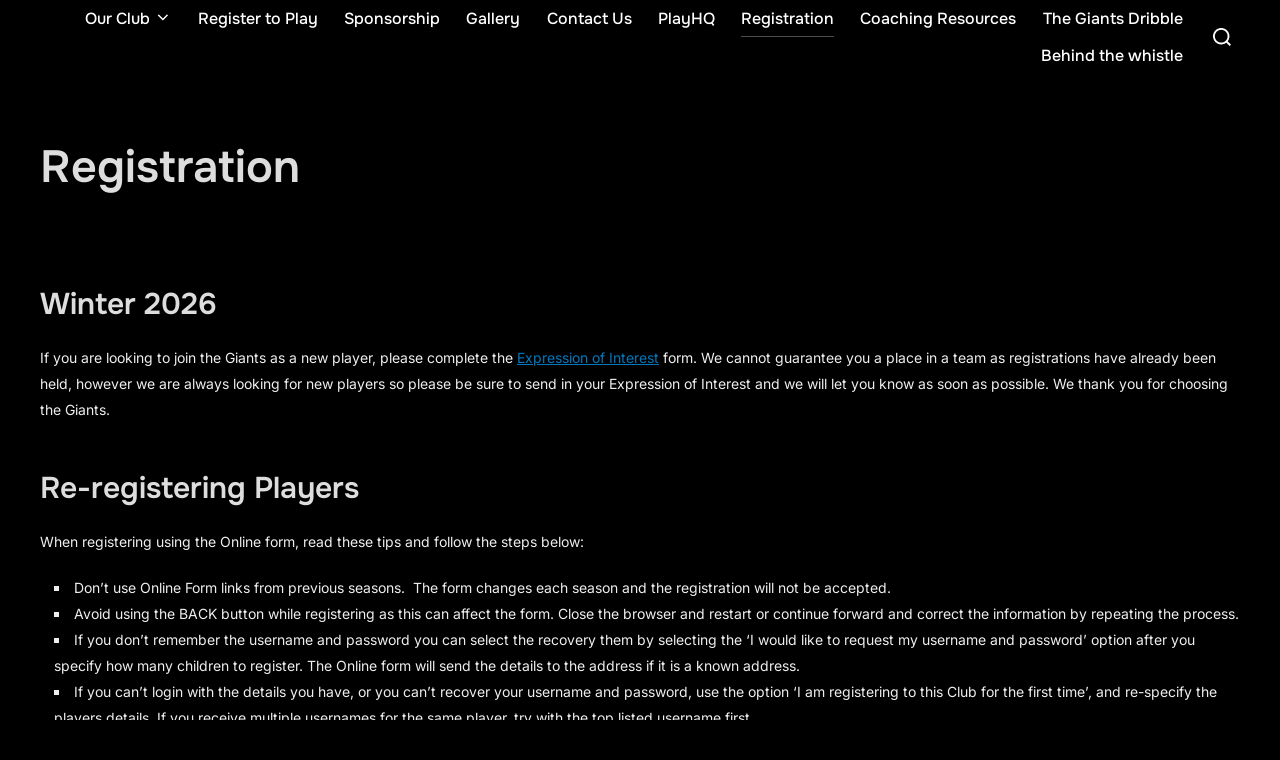

--- FILE ---
content_type: text/html; charset=UTF-8
request_url: https://giantsbasketballclub.com/registration/
body_size: 7773
content:
<!DOCTYPE html>
<html lang="en-AU" class="no-js">
<head>
	<meta charset="UTF-8" />
	<meta name="viewport" content="width=device-width, initial-scale=1" />
	<script data-optimized="1" src="[data-uri]" defer></script>
<title>Registration &#8211; Giants Basketball Club</title>
<meta name='robots' content='max-image-preview:large' />
<link rel="alternate" type="application/rss+xml" title="Giants Basketball Club &raquo; Feed" href="https://giantsbasketballclub.com/feed/" />
<link rel="alternate" title="oEmbed (JSON)" type="application/json+oembed" href="https://giantsbasketballclub.com/wp-json/oembed/1.0/embed?url=https%3A%2F%2Fgiantsbasketballclub.com%2Fregistration%2F" />
<link rel="alternate" title="oEmbed (XML)" type="text/xml+oembed" href="https://giantsbasketballclub.com/wp-json/oembed/1.0/embed?url=https%3A%2F%2Fgiantsbasketballclub.com%2Fregistration%2F&#038;format=xml" />

<link data-optimized="2" rel="stylesheet" href="https://giantsbasketballclub.com/wp-content/litespeed/css/5806ca9fcbd020219cbbd90d661d7112.css?ver=9b568" />











<script src="https://giantsbasketballclub.com/wp-includes/js/jquery/jquery.min.js?ver=3.7.1" id="jquery-core-js"></script>
<script data-optimized="1" src="https://giantsbasketballclub.com/wp-content/litespeed/js/8aad7fdb364b7e63781efd5da24712e4.js?ver=12cfa" id="jquery-migrate-js" defer data-deferred="1"></script>
<link rel="https://api.w.org/" href="https://giantsbasketballclub.com/wp-json/" /><link rel="alternate" title="JSON" type="application/json" href="https://giantsbasketballclub.com/wp-json/wp/v2/pages/103" /><link rel="EditURI" type="application/rsd+xml" title="RSD" href="https://giantsbasketballclub.com/xmlrpc.php?rsd" />
<meta name="generator" content="WordPress 6.9" />
<link rel="canonical" href="https://giantsbasketballclub.com/registration/" />
<link rel='shortlink' href='https://giantsbasketballclub.com/?p=103' />
			
					
		<link rel="icon" href="https://giantsbasketballclub.com/wp-content/uploads/2021/09/cropped-Logo-new_JPG-1-32x32.webp" sizes="32x32" />
<link rel="icon" href="https://giantsbasketballclub.com/wp-content/uploads/2021/09/cropped-Logo-new_JPG-1-192x192.webp" sizes="192x192" />
<link rel="apple-touch-icon" href="https://giantsbasketballclub.com/wp-content/uploads/2021/09/cropped-Logo-new_JPG-1-180x180.webp" />
<meta name="msapplication-TileImage" content="https://giantsbasketballclub.com/wp-content/uploads/2021/09/cropped-Logo-new_JPG-1-270x270.webp" />
		
		
</head>

<body class="wp-singular page-template-default page page-id-103 wp-embed-responsive wp-theme-inspiro post-display-content-excerpt title-tagline-hidden colors-dark">

<aside id="side-nav" class="side-nav" tabindex="-1">
	<div class="side-nav__scrollable-container">
		<div class="side-nav__wrap">
			<div class="side-nav__close-button">
				<button type="button" class="navbar-toggle">
					<span class="screen-reader-text">Toggle navigation</span>
					<span class="icon-bar"></span>
					<span class="icon-bar"></span>
					<span class="icon-bar"></span>
				</button>
			</div>
							<nav class="mobile-menu-wrapper" aria-label="Mobile Menu" role="navigation">
					<ul id="menu-main-menu" class="nav navbar-nav"><li id="menu-item-16" class="menu-item menu-item-type-custom menu-item-object-custom menu-item-home menu-item-has-children menu-item-16"><a href="https://giantsbasketballclub.com/">Our Club<svg class="svg-icon svg-icon-angle-down" aria-hidden="true" role="img" focusable="false" xmlns="https://www.w3.org/2000/svg" width="21" height="32" viewBox="0 0 21 32"><path d="M19.196 13.143q0 0.232-0.179 0.411l-8.321 8.321q-0.179 0.179-0.411 0.179t-0.411-0.179l-8.321-8.321q-0.179-0.179-0.179-0.411t0.179-0.411l0.893-0.893q0.179-0.179 0.411-0.179t0.411 0.179l7.018 7.018 7.018-7.018q0.179-0.179 0.411-0.179t0.411 0.179l0.893 0.893q0.179 0.179 0.179 0.411z"></path></svg></a>
<ul class="sub-menu">
	<li id="menu-item-409" class="menu-item menu-item-type-post_type menu-item-object-page menu-item-409"><a href="https://giantsbasketballclub.com/club-history/">Club History</a></li>
	<li id="menu-item-567" class="menu-item menu-item-type-custom menu-item-object-custom menu-item-567"><a href="https://giantsbasketballclub.com/wp-content/uploads/2021/09/Constitution.pdf">Constitution</a></li>
	<li id="menu-item-381" class="menu-item menu-item-type-post_type menu-item-object-page menu-item-381"><a href="https://giantsbasketballclub.com/committee/">Committee</a></li>
	<li id="menu-item-202" class="menu-item menu-item-type-post_type menu-item-object-page menu-item-202"><a href="https://giantsbasketballclub.com/life-members-2/">Life Members</a></li>
	<li id="menu-item-759" class="menu-item menu-item-type-post_type menu-item-object-page menu-item-759"><a href="https://giantsbasketballclub.com/honours/">Honours</a></li>
	<li id="menu-item-99" class="menu-item menu-item-type-post_type menu-item-object-page menu-item-has-children menu-item-99"><a href="https://giantsbasketballclub.com/governance/">Governance<svg class="svg-icon svg-icon-angle-down" aria-hidden="true" role="img" focusable="false" xmlns="https://www.w3.org/2000/svg" width="21" height="32" viewBox="0 0 21 32"><path d="M19.196 13.143q0 0.232-0.179 0.411l-8.321 8.321q-0.179 0.179-0.411 0.179t-0.411-0.179l-8.321-8.321q-0.179-0.179-0.179-0.411t0.179-0.411l0.893-0.893q0.179-0.179 0.411-0.179t0.411 0.179l7.018 7.018 7.018-7.018q0.179-0.179 0.411-0.179t0.411 0.179l0.893 0.893q0.179 0.179 0.179 0.411z"></path></svg></a>
	<ul class="sub-menu">
		<li id="menu-item-128" class="menu-item menu-item-type-post_type menu-item-object-page menu-item-128"><a href="https://giantsbasketballclub.com/codes-of-conduct/">Codes of Conduct</a></li>
		<li id="menu-item-131" class="menu-item menu-item-type-post_type menu-item-object-page menu-item-131"><a href="https://giantsbasketballclub.com/media-policy/">Media Policy</a></li>
		<li id="menu-item-130" class="menu-item menu-item-type-post_type menu-item-object-page menu-item-130"><a href="https://giantsbasketballclub.com/complaints-resolution/">Complaints Resolution</a></li>
		<li id="menu-item-575" class="menu-item menu-item-type-custom menu-item-object-custom menu-item-575"><a href="https://vinsurancegroup.com/basketball/">Insurance</a></li>
	</ul>
</li>
</ul>
</li>
<li id="menu-item-368" class="menu-item menu-item-type-post_type menu-item-object-page menu-item-368"><a href="https://giantsbasketballclub.com/new-player-interest/">Register to Play</a></li>
<li id="menu-item-124" class="menu-item menu-item-type-post_type menu-item-object-page menu-item-124"><a href="https://giantsbasketballclub.com/sponsorship/">Sponsorship</a></li>
<li id="menu-item-251" class="menu-item menu-item-type-post_type menu-item-object-page menu-item-251"><a href="https://giantsbasketballclub.com/gallery/">Gallery</a></li>
<li id="menu-item-98" class="menu-item menu-item-type-post_type menu-item-object-page menu-item-98"><a href="https://giantsbasketballclub.com/contact-us/">Contact Us</a></li>
<li id="menu-item-582" class="menu-item menu-item-type-custom menu-item-object-custom menu-item-582"><a href="https://www.playhq.com/basketball-wa/org/greenwood-giants-basketball-club-wanneroo/bc1fa1c2">PlayHQ</a></li>
<li id="menu-item-126" class="menu-item menu-item-type-post_type menu-item-object-page current-menu-item page_item page-item-103 current_page_item menu-item-126"><a href="https://giantsbasketballclub.com/registration/" aria-current="page">Registration</a></li>
<li id="menu-item-100" class="menu-item menu-item-type-post_type menu-item-object-page menu-item-100"><a href="https://giantsbasketballclub.com/coaching-resources/">Coaching Resources</a></li>
<li id="menu-item-679" class="menu-item menu-item-type-post_type menu-item-object-page menu-item-679"><a href="https://giantsbasketballclub.com/news/">The Giants Dribble</a></li>
<li id="menu-item-686" class="menu-item menu-item-type-post_type menu-item-object-page menu-item-686"><a href="https://giantsbasketballclub.com/behind-the-whistle/">Behind the whistle</a></li>
</ul>				</nav>
								</div>
	</div>
</aside>
<div class="side-nav-overlay"></div>

<div id="page" class="site">
	<a class="skip-link screen-reader-text" href="#content">Skip to content</a>

	<header id="masthead" class="site-header" role="banner">
		<div id="site-navigation" class="navbar">
	<div class="header-inner inner-wrap  wpz_menu_center">

		<div class="header-logo-wrapper">
			<a href="https://giantsbasketballclub.com" title="Giants Basketball Club" class="custom-logo-text"></a>		</div>

		<div class="header-navigation-wrapper">
                        <nav class="primary-menu-wrapper navbar-collapse collapse" aria-label="Top Horizontal Menu" role="navigation">
                <ul id="menu-main-menu-1" class="nav navbar-nav dropdown sf-menu"><li class="menu-item menu-item-type-custom menu-item-object-custom menu-item-home menu-item-has-children menu-item-16"><a href="https://giantsbasketballclub.com/">Our Club<svg class="svg-icon svg-icon-angle-down" aria-hidden="true" role="img" focusable="false" xmlns="https://www.w3.org/2000/svg" width="21" height="32" viewBox="0 0 21 32"><path d="M19.196 13.143q0 0.232-0.179 0.411l-8.321 8.321q-0.179 0.179-0.411 0.179t-0.411-0.179l-8.321-8.321q-0.179-0.179-0.179-0.411t0.179-0.411l0.893-0.893q0.179-0.179 0.411-0.179t0.411 0.179l7.018 7.018 7.018-7.018q0.179-0.179 0.411-0.179t0.411 0.179l0.893 0.893q0.179 0.179 0.179 0.411z"></path></svg></a>
<ul class="sub-menu">
	<li class="menu-item menu-item-type-post_type menu-item-object-page menu-item-409"><a href="https://giantsbasketballclub.com/club-history/">Club History</a></li>
	<li class="menu-item menu-item-type-custom menu-item-object-custom menu-item-567"><a href="https://giantsbasketballclub.com/wp-content/uploads/2021/09/Constitution.pdf">Constitution</a></li>
	<li class="menu-item menu-item-type-post_type menu-item-object-page menu-item-381"><a href="https://giantsbasketballclub.com/committee/">Committee</a></li>
	<li class="menu-item menu-item-type-post_type menu-item-object-page menu-item-202"><a href="https://giantsbasketballclub.com/life-members-2/">Life Members</a></li>
	<li class="menu-item menu-item-type-post_type menu-item-object-page menu-item-759"><a href="https://giantsbasketballclub.com/honours/">Honours</a></li>
	<li class="menu-item menu-item-type-post_type menu-item-object-page menu-item-has-children menu-item-99"><a href="https://giantsbasketballclub.com/governance/">Governance<svg class="svg-icon svg-icon-angle-down" aria-hidden="true" role="img" focusable="false" xmlns="https://www.w3.org/2000/svg" width="21" height="32" viewBox="0 0 21 32"><path d="M19.196 13.143q0 0.232-0.179 0.411l-8.321 8.321q-0.179 0.179-0.411 0.179t-0.411-0.179l-8.321-8.321q-0.179-0.179-0.179-0.411t0.179-0.411l0.893-0.893q0.179-0.179 0.411-0.179t0.411 0.179l7.018 7.018 7.018-7.018q0.179-0.179 0.411-0.179t0.411 0.179l0.893 0.893q0.179 0.179 0.179 0.411z"></path></svg></a>
	<ul class="sub-menu">
		<li class="menu-item menu-item-type-post_type menu-item-object-page menu-item-128"><a href="https://giantsbasketballclub.com/codes-of-conduct/">Codes of Conduct</a></li>
		<li class="menu-item menu-item-type-post_type menu-item-object-page menu-item-131"><a href="https://giantsbasketballclub.com/media-policy/">Media Policy</a></li>
		<li class="menu-item menu-item-type-post_type menu-item-object-page menu-item-130"><a href="https://giantsbasketballclub.com/complaints-resolution/">Complaints Resolution</a></li>
		<li class="menu-item menu-item-type-custom menu-item-object-custom menu-item-575"><a href="https://vinsurancegroup.com/basketball/">Insurance</a></li>
	</ul>
</li>
</ul>
</li>
<li class="menu-item menu-item-type-post_type menu-item-object-page menu-item-368"><a href="https://giantsbasketballclub.com/new-player-interest/">Register to Play</a></li>
<li class="menu-item menu-item-type-post_type menu-item-object-page menu-item-124"><a href="https://giantsbasketballclub.com/sponsorship/">Sponsorship</a></li>
<li class="menu-item menu-item-type-post_type menu-item-object-page menu-item-251"><a href="https://giantsbasketballclub.com/gallery/">Gallery</a></li>
<li class="menu-item menu-item-type-post_type menu-item-object-page menu-item-98"><a href="https://giantsbasketballclub.com/contact-us/">Contact Us</a></li>
<li class="menu-item menu-item-type-custom menu-item-object-custom menu-item-582"><a href="https://www.playhq.com/basketball-wa/org/greenwood-giants-basketball-club-wanneroo/bc1fa1c2">PlayHQ</a></li>
<li class="menu-item menu-item-type-post_type menu-item-object-page current-menu-item page_item page-item-103 current_page_item menu-item-126"><a href="https://giantsbasketballclub.com/registration/" aria-current="page">Registration</a></li>
<li class="menu-item menu-item-type-post_type menu-item-object-page menu-item-100"><a href="https://giantsbasketballclub.com/coaching-resources/">Coaching Resources</a></li>
<li class="menu-item menu-item-type-post_type menu-item-object-page menu-item-679"><a href="https://giantsbasketballclub.com/news/">The Giants Dribble</a></li>
<li class="menu-item menu-item-type-post_type menu-item-object-page menu-item-686"><a href="https://giantsbasketballclub.com/behind-the-whistle/">Behind the whistle</a></li>
</ul>            </nav>
                    </div>

		<div class="header-widgets-wrapper">
			
			<div id="sb-search" class="sb-search" style="display: block;">
				
<form method="get" id="searchform" action="https://giantsbasketballclub.com/">
	<label for="search-form-input">
		<span class="screen-reader-text">Search for:</span>
		<input type="search" class="sb-search-input" placeholder="Type your keywords and hit Enter..." name="s" id="search-form-input" autocomplete="off" />
	</label>
	<button class="sb-search-button-open" aria-expanded="false">
		<span class="sb-icon-search">
			<svg class="svg-icon svg-icon-search" aria-hidden="true" role="img" focusable="false" xmlns="https://www.w3.org/2000/svg" width="23" height="23" viewBox="0 0 23 23"><path d="M38.710696,48.0601792 L43,52.3494831 L41.3494831,54 L37.0601792,49.710696 C35.2632422,51.1481185 32.9839107,52.0076499 30.5038249,52.0076499 C24.7027226,52.0076499 20,47.3049272 20,41.5038249 C20,35.7027226 24.7027226,31 30.5038249,31 C36.3049272,31 41.0076499,35.7027226 41.0076499,41.5038249 C41.0076499,43.9839107 40.1481185,46.2632422 38.710696,48.0601792 Z M36.3875844,47.1716785 C37.8030221,45.7026647 38.6734666,43.7048964 38.6734666,41.5038249 C38.6734666,36.9918565 35.0157934,33.3341833 30.5038249,33.3341833 C25.9918565,33.3341833 22.3341833,36.9918565 22.3341833,41.5038249 C22.3341833,46.0157934 25.9918565,49.6734666 30.5038249,49.6734666 C32.7048964,49.6734666 34.7026647,48.8030221 36.1716785,47.3875844 C36.2023931,47.347638 36.2360451,47.3092237 36.2726343,47.2726343 C36.3092237,47.2360451 36.347638,47.2023931 36.3875844,47.1716785 Z" transform="translate(-20 -31)" /></svg>		</span>
	</button>
	<button class="sb-search-button-close" aria-expanded="false">
		<span class="sb-icon-search">
			<svg class="svg-icon svg-icon-cross" aria-hidden="true" role="img" focusable="false" xmlns="https://www.w3.org/2000/svg" width="16" height="16" viewBox="0 0 16 16"><polygon fill="" fill-rule="evenodd" points="6.852 7.649 .399 1.195 1.445 .149 7.899 6.602 14.352 .149 15.399 1.195 8.945 7.649 15.399 14.102 14.352 15.149 7.899 8.695 1.445 15.149 .399 14.102" /></svg>		</span>
	</button>
</form>
			</div>

							<button type="button" class="navbar-toggle">
					<span class="screen-reader-text">Toggle sidebar &amp; navigation</span>
					<span class="icon-bar"></span>
					<span class="icon-bar"></span>
					<span class="icon-bar"></span>
				</button>
					</div>
	</div><!-- .inner-wrap -->
</div><!-- #site-navigation -->
	</header><!-- #masthead -->

    
	
	<div class="site-content-contain">
		<div id="content" class="site-content">


<div class="inner-wrap">
	<div id="primary" class="content-area">


		<main id="main" class="site-main" role="main">

			
<article id="post-103" class="post-103 page type-page status-publish hentry">

	
	<header class="entry-header">

		<div class="inner-wrap"><h1 class="entry-title">Registration</h1></div><!-- .inner-wrap -->
	</header><!-- .entry-header -->

	
	<div class="entry-content">
		
<h2 class="wp-block-heading">Winter 2026</h2>



<p>If you are looking to join the Giants as a new player, please complete the <a rel="noreferrer noopener" href="https://giantsbasketballclub.com/new-player-interest/" target="_blank">Expression of Interest</a> form. We cannot guarantee you a place in a team as registrations have already been held, however we are always looking for new players so please be sure to send in your Expression of Interest and we will let you know as soon as possible. We thank you for choosing the Giants.</p>



<h2 class="wp-block-heading">Re-registering Players</h2>



<p>When registering using the Online form, read these tips and follow the steps below:</p>



<ul class="wp-block-list">
<li>Don&#8217;t use Online Form links from previous seasons. &nbsp;The form changes each season and the registration will not be accepted.</li>



<li>Avoid using the BACK button while registering as this can affect the form. Close the browser and restart or continue forward and correct the information by repeating the process.</li>



<li>If you don&#8217;t remember the username and password you can select the recovery them by selecting the &#8216;I would like to request my username and password&#8217; option after you specify how many children to register. The Online form will send the details to the address if it is a known address.</li>



<li>If you can&#8217;t login with the details you have, or you can&#8217;t recover your username and password, use the option &#8216;I am registering to this Club for the first time&#8217;, and re-specify the players details. If you receive multiple usernames for the same player, try with the top listed username first.</li>



<li>Check all existing information on your Registration Form, particularly EMAIL. Delete all previous information no longer applicable in the NOTES section.</li>
</ul>



<h2 class="wp-block-heading">Online Form Steps</h2>



<ol class="wp-block-list">
<li>Retrieve Username and Password. &nbsp;The Online form system will have emailed a username and password from the previous seasons registration. &nbsp;If you can&#8217;t find it, go through to Step 4, and use the &#8220;I would like to request my username and password&#8221; option, enter your contact email address. &nbsp;The system will email the username(s) and password(s) associated to that email address.&nbsp;</li>



<li>Open Online Form page. &nbsp;Use a web browser to open the link to the Greenwood Giants Online Registration form.</li>



<li>Specify number of Children.&nbsp; Enter the number of &#8216;siblings&#8217; you are registering together.</li>



<li>Login. Select the &#8220;I have an existing relationship with this club and know my username and password&#8221; option and enter the username and password for the player received from the Online Form from last season. &nbsp;Click the Continue button. (See instructions in step 1, or the tips sections if you have difficulties). Note this must be done for each player if you have multiple children registering.</li>



<li>Select the Club. &nbsp;Click on the link for the Greenwood Giants Club Name.</li>



<li>Basic Info. &nbsp;Confirm and correct the players basic information. &nbsp;This is used the players identity in the system and validates they are playing in the correct age divisions. &nbsp;Click the Continue button.</li>



<li>Address details. Enter the players address details.</li>



<li>Parent/Guardian details. &nbsp;GGBS is a junior club. &nbsp;All players parents or guardians must be known to accept registration. Please enter at least 1 parent or guardian over the age of 18.</li>



<li>Medical and Allergies. &nbsp;Enter any medical or allergy information pertinent to the players wealth fare while training and player basketball.</li>



<li>WABL and Other Teams. &nbsp;Indicate if the player is a WABL player, or plays in another team or club, and if photo&#8217;s may be taken and published of the Joondalup Wolves online sites, or Greenwood Giants basketball club online sites.</li>



<li>Notes. &nbsp;Update the notes information with new information or delete old information.</li>



<li>Privacy Policy. Read the privacy policy. &nbsp;If you have any questions, please email&nbsp;<a href="mailto:secretary@giantsbasketballclub.com?subject=Privacy%20Policy">secretary@giantsbasketballclub.com</a></li>



<li>Player Emergency Contact&nbsp;details. &nbsp;Provide the emergency contact details for the player.</li>



<li>Payments. &nbsp;Your registration is not accepted without payment of GGBC fees. &nbsp;<br>Click the&nbsp;Fee&#8217;s Checkbox&nbsp;in the form to pay the fees using a Credit Card through an online system (includes 3.9% fee). &nbsp;The form will prompt for payments details after you accept the terms and conditions below. &nbsp;If you wish to pay using other methods, leave the checkbox unclicked, and pay via Bank Transfer, or by Cash or use EFTPOS facilities on registration day, or for Health card holders you may use a KidSports Voucher. &nbsp;The Bank Transfer payment details are below and will be included in the confirmation of registration email from the Online form.</li>



<li>Merchandise. &nbsp;Click the Checkbox to purchase any merchandise shown. &nbsp;The system will prompt you to specify details like clothing sizes for up to 3 garments. &nbsp;You will be required to pay for the merchandise using the online system (includes 3.9% fee) to confirm these orders.</li>



<li>Players and Parents Codes of Conduct. &nbsp;Read the Conditions of Registration. &nbsp;Have the Players read the Players Code of Conduct, and Parents/Guardians read the Parent Codes of Conduct.</li>



<li>Acknowledge Terms and Conditions. Click the checkbox to acknowledge the terms and conditions, and&nbsp;<br>Click the Confirm button to continue.</li>



<li>Confirmation and Payments. &nbsp;If you are paying using the online system, click the &#8220;Proceed to Payment&#8221; button and provide the Credit Card information. A message will be displayed indicating a successful registration. The system will email a record of the registration to the contact email addresses provided, including any receipts for payments. The email will contain copies of the Registration Conditions and Codes of Conduct.</li>



<li>Close&nbsp;the browser when finished.</li>
</ol>



<p class="has-medium-font-size"><strong><mark style="background-color:rgba(0, 0, 0, 0)" class="has-inline-color has-vivid-red-color">Payment must be paid at the time of&nbsp;registration to secure your spot in the team!</mark></strong></p>



<p><strong>KidSport:</strong>&nbsp;GGBC is a registered KidSports Club (for health care card holders). Eligible applicants must email the&nbsp;<a href="mailto:treasurer@greenwoodgiants.com?subject=Giants%20Kidsport%20Enquiry"></a><a href="mailto:treasurer@giantsbasketballclub.com">treasurer@giantsbasketballclub.com</a>&nbsp;to obtain the link to register using a KidSports voucher.</p>
	</div><!-- .entry-content -->
</article><!-- #post-103 -->

		</main><!-- #main -->


	</div><!-- #primary -->
</div><!-- .inner-wrap -->



		</div><!-- #content -->

		
		<footer id="colophon" class="site-footer" role="contentinfo">
			<div class="inner-wrap">
				
<div class="site-info">
		<span class="copyright">
		<span>
							Copyright &copy; 2026 Giants Basketball Club					</span>
		<span>
			<a href="https://www.wpzoom.com/themes/inspiro/?utm_source=inspiro-lite&utm_medium=theme&utm_campaign=inspiro-lite-footer" target="_blank" rel="nofollow">Inspiro Theme</a>
            by			<a href="https://www.wpzoom.com/" target="_blank" rel="nofollow">WPZOOM</a>
		</span>
	</span>
</div><!-- .site-info -->
			</div><!-- .inner-wrap -->
		</footer><!-- #colophon -->
	</div><!-- .site-content-contain -->
</div><!-- #page -->
<script type="speculationrules">
{"prefetch":[{"source":"document","where":{"and":[{"href_matches":"/*"},{"not":{"href_matches":["/wp-*.php","/wp-admin/*","/wp-content/uploads/*","/wp-content/*","/wp-content/plugins/*","/wp-content/themes/inspiro/*","/*\\?(.+)"]}},{"not":{"selector_matches":"a[rel~=\"nofollow\"]"}},{"not":{"selector_matches":".no-prefetch, .no-prefetch a"}}]},"eagerness":"conservative"}]}
</script>
<script data-optimized="1" src="https://giantsbasketballclub.com/wp-content/litespeed/js/4115444d65d04d96774720f657793569.js?ver=21f59" id="inspiro-lite-js-plugins-js" defer data-deferred="1"></script>
<script data-optimized="1" src="https://giantsbasketballclub.com/wp-content/litespeed/js/12a2f7fd39d62be3ce9fa7c7d9b7a1d4.js?ver=8fb46" id="inspiro-lite-script-js" defer data-deferred="1"></script>
<script id="wp-emoji-settings" type="application/json">
{"baseUrl":"https://s.w.org/images/core/emoji/17.0.2/72x72/","ext":".png","svgUrl":"https://s.w.org/images/core/emoji/17.0.2/svg/","svgExt":".svg","source":{"concatemoji":"https://giantsbasketballclub.com/wp-includes/js/wp-emoji-release.min.js?ver=6.9"}}
</script>
<script type="module">
/*! This file is auto-generated */
const a=JSON.parse(document.getElementById("wp-emoji-settings").textContent),o=(window._wpemojiSettings=a,"wpEmojiSettingsSupports"),s=["flag","emoji"];function i(e){try{var t={supportTests:e,timestamp:(new Date).valueOf()};sessionStorage.setItem(o,JSON.stringify(t))}catch(e){}}function c(e,t,n){e.clearRect(0,0,e.canvas.width,e.canvas.height),e.fillText(t,0,0);t=new Uint32Array(e.getImageData(0,0,e.canvas.width,e.canvas.height).data);e.clearRect(0,0,e.canvas.width,e.canvas.height),e.fillText(n,0,0);const a=new Uint32Array(e.getImageData(0,0,e.canvas.width,e.canvas.height).data);return t.every((e,t)=>e===a[t])}function p(e,t){e.clearRect(0,0,e.canvas.width,e.canvas.height),e.fillText(t,0,0);var n=e.getImageData(16,16,1,1);for(let e=0;e<n.data.length;e++)if(0!==n.data[e])return!1;return!0}function u(e,t,n,a){switch(t){case"flag":return n(e,"\ud83c\udff3\ufe0f\u200d\u26a7\ufe0f","\ud83c\udff3\ufe0f\u200b\u26a7\ufe0f")?!1:!n(e,"\ud83c\udde8\ud83c\uddf6","\ud83c\udde8\u200b\ud83c\uddf6")&&!n(e,"\ud83c\udff4\udb40\udc67\udb40\udc62\udb40\udc65\udb40\udc6e\udb40\udc67\udb40\udc7f","\ud83c\udff4\u200b\udb40\udc67\u200b\udb40\udc62\u200b\udb40\udc65\u200b\udb40\udc6e\u200b\udb40\udc67\u200b\udb40\udc7f");case"emoji":return!a(e,"\ud83e\u1fac8")}return!1}function f(e,t,n,a){let r;const o=(r="undefined"!=typeof WorkerGlobalScope&&self instanceof WorkerGlobalScope?new OffscreenCanvas(300,150):document.createElement("canvas")).getContext("2d",{willReadFrequently:!0}),s=(o.textBaseline="top",o.font="600 32px Arial",{});return e.forEach(e=>{s[e]=t(o,e,n,a)}),s}function r(e){var t=document.createElement("script");t.src=e,t.defer=!0,document.head.appendChild(t)}a.supports={everything:!0,everythingExceptFlag:!0},new Promise(t=>{let n=function(){try{var e=JSON.parse(sessionStorage.getItem(o));if("object"==typeof e&&"number"==typeof e.timestamp&&(new Date).valueOf()<e.timestamp+604800&&"object"==typeof e.supportTests)return e.supportTests}catch(e){}return null}();if(!n){if("undefined"!=typeof Worker&&"undefined"!=typeof OffscreenCanvas&&"undefined"!=typeof URL&&URL.createObjectURL&&"undefined"!=typeof Blob)try{var e="postMessage("+f.toString()+"("+[JSON.stringify(s),u.toString(),c.toString(),p.toString()].join(",")+"));",a=new Blob([e],{type:"text/javascript"});const r=new Worker(URL.createObjectURL(a),{name:"wpTestEmojiSupports"});return void(r.onmessage=e=>{i(n=e.data),r.terminate(),t(n)})}catch(e){}i(n=f(s,u,c,p))}t(n)}).then(e=>{for(const n in e)a.supports[n]=e[n],a.supports.everything=a.supports.everything&&a.supports[n],"flag"!==n&&(a.supports.everythingExceptFlag=a.supports.everythingExceptFlag&&a.supports[n]);var t;a.supports.everythingExceptFlag=a.supports.everythingExceptFlag&&!a.supports.flag,a.supports.everything||((t=a.source||{}).concatemoji?r(t.concatemoji):t.wpemoji&&t.twemoji&&(r(t.twemoji),r(t.wpemoji)))});
//# sourceURL=https://giantsbasketballclub.com/wp-includes/js/wp-emoji-loader.min.js
</script>

</body>
</html>


<!-- Page cached by LiteSpeed Cache 7.7 on 2026-01-20 20:18:41 -->